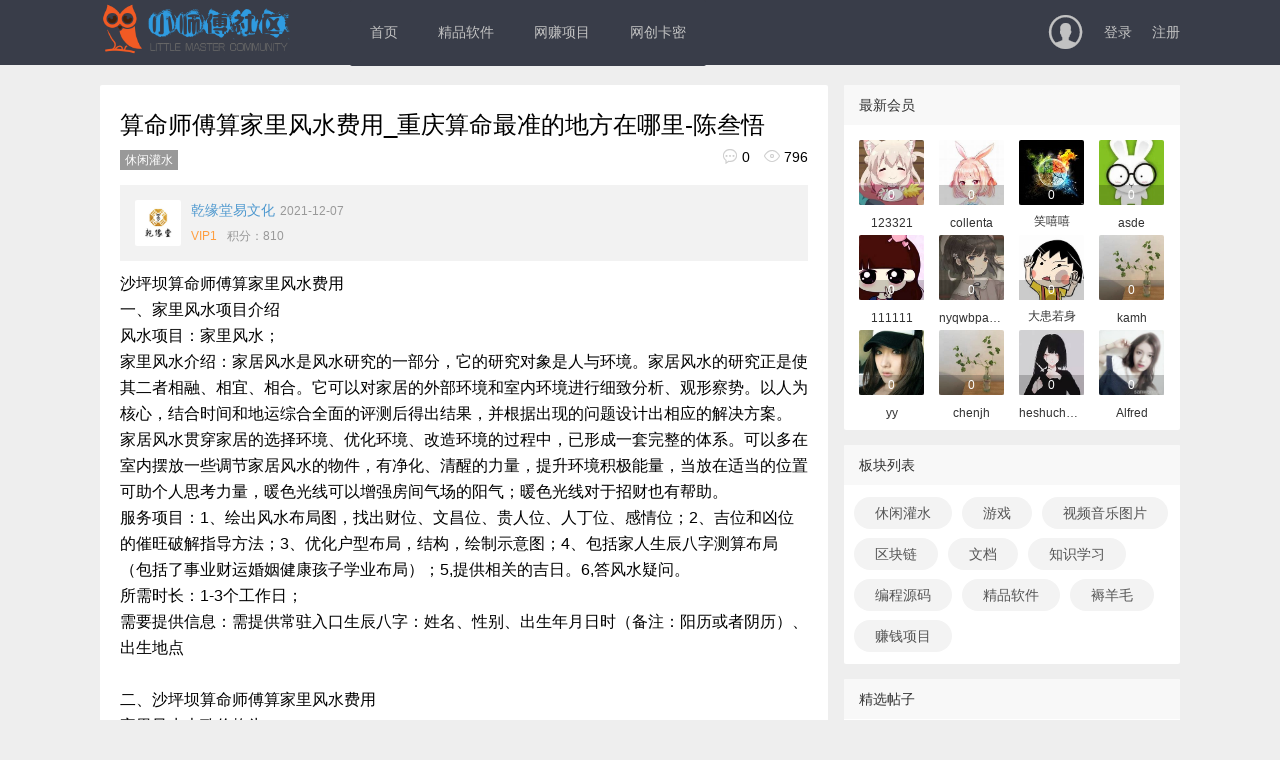

--- FILE ---
content_type: text/html; charset=utf-8
request_url: https://bbs.small-master.com/3054.html
body_size: 6127
content:
<!DOCTYPE html>
<html>
	<head>
		<title>算命师傅算家里风水费用_重庆算命最准的地方在哪里-陈叁悟</title>
		<meta name="keywords"  content="算命师傅算家里风水费用_重庆算命最准的地方在哪里-陈叁悟">
		<meta name="description"  content="算命师傅算家里风水费用_重庆算命最准的地方在哪里-陈叁悟沙坪坝算命师傅算家里风水费用一家里风水项目介绍风水项目家里风水家里风水介绍家居风水是风水研究的一部分它的研究对象是人与环境家居风水的研究正是使其二者相融相宜相合它可以对家居的外部环境和室内环境进行细致">
		<meta name="author" content="乾缘堂易文化">
		<meta http-equiv="Content-Type" content="text/html; charset=utf-8"/>
<meta name="viewport" content="width=device-width, initial-scale=1, maximum-scale=1">
<meta http-equiv="X-UA-Compatible" content="IE=edge">
<meta http-equiv="Cache-Control" content="no-transform " />
<meta http-equiv="Cache-Control" content="no-siteapp" /> 
<meta name="applicable-device"content="pc">
<link href="/public/favicon.ico" rel="shortcut icon">
<link rel="stylesheet" href="/public/layui/css/layui.css">
<link rel="stylesheet" href="/template/bbs/default/public/css/style.css">
<script src="/public/jquery/jquery-1.9.1.min.js" type="text/javascript"></script>
<script src="/public/layui/layui.js" type="text/javascript"></script>
</head>
<body>
<div class="tpt-header" style="z-index: 99;">
<div class="wp cl">
<div class="tpt-logo"><a href="/index"><img width="200px" src="/template/bbs/default/public/img/logo.png" alt="小师傅社区 - 小师傅资源交流社区!"></a></div>
<ul class="layui-nav" lay-filter="">
<li class="layui-nav-item"><a href="/index">首页</a></li>
	<li class="layui-nav-item">
				<a href="https://bbs.small-master.com/mk_62.html" >精品软件</a>
			</li>
		<li class="layui-nav-item">
				<a href="https://bbs.small-master.com/mk_65.html" >网赚项目</a>
			</li>
		<li class="layui-nav-item">
				<a target="_blank" href="https://env-00jxhaxsxzc5-static.normal.cloudstatic.cn?zid=1006671" >网创卡密</a>
			</li>
	</ul>
<div class="tpt-status">
<a href="https://bbs.small-master.com/Login/index.html"><i class="iconfont" style="font-size: 38px;position: relative;top: 2px;">&#xe619;</i></a>
<a href="https://bbs.small-master.com/Login/index.html">登录</a>
<a href="https://bbs.small-master.com/Login/reg.html">注册</a>
</div>
</div>
</div>
		<link rel="stylesheet" href="/template/bbs/default/public/css/thread.css">

		<div class="wp cl">
			<div class="wrap">
				<div class="content detail">
					<div class="fly-panel detail-box">
						<h1>
												算命师傅算家里风水费用_重庆算命最准的地方在哪里-陈叁悟</h1>
						<div class="fly-tip fly-detail-hint">
							<span>
								<a style="color:#fff;" class="jie-user" href="https://bbs.small-master.com/mk_66.html">
									休闲灌水								</a>
							</span>
														<div class="fly-list-hint">
								<i class="iconfont" title="回答">&#xe655;</i> 0								<i class="iconfont" title="人气">&#xe6c0;</i> 796							</div>
						</div>
						<div class="detail-about">
							<a class="jie-user" href="https://bbs.small-master.com/user_640.html">
								<img src="https://liuxi48.oss-cn-shanghai.aliyuncs.com/headImg/personUploadHeadImg/640_乾缘堂易文化.jpg" alt="乾缘堂易文化">
								<cite>乾缘堂易文化<em>2021-12-07</em></cite>
							</a>
							<div class="detail-hits">
								<span class=""><em style="font-style: normal;color:#FF9E3F">VIP1</em></span>
								<span class="">积分：810</span>
							</div>
						</div>
						<div class="detail-body photos" style="margin-bottom: 20px;overflow: auto;">
							<div class="wangEditor-container cl" style="border: 0px solid #e6e6e6;">
								<div class="wangEditor-txt" style="padding: 0;margin-top: 0;">
									沙坪坝算命师傅算家里风水费用<br>一、家里风水项目介绍<br>风水项目：家里风水；<br>家里风水介绍：家居风水是风水研究的一部分，它的研究对象是人与环境。家居风水的研究正是使其二者相融、相宜、相合。它可以对家居的外部环境和室内环境进行细致分析、观形察势。以人为核心，结合时间和地运综合全面的评测后得出结果，并根据出现的问题设计出相应的解决方案。<br>家居风水贯穿家居的选择环境、优化环境、改造环境的过程中，已形成一套完整的体系。可以多在室内摆放一些调节家居风水的物件，有净化、清醒的力量，提升环境积极能量，当放在适当的位置可助个人思考力量，暖色光线可以增强房间气场的阳气；暖色光线对于招财也有帮助。<br>服务项目：1、绘出风水布局图，找出财位、文昌位、贵人位、人丁位、感情位；2、吉位和凶位的催旺破解指导方法；3、优化户型布局，结构，绘制示意图；4、包括家人生辰八字测算布局（包括了事业财运婚姻健康孩子学业布局）；5,提供相关的吉日。6,答风水疑问。<br>所需时长：1-3个工作日；<br>需要提供信息：需提供常驻入口生辰八字：姓名、性别、出生年月日时（备注：阳历或者阴历）、出生地点<br><br>二、沙坪坝算命师傅算家里风水费用<br>家里风水大致价格为：1280-1580<br>三、风水案例<br>1、8月5日重庆刘家岗小区缘主孔先生邀请孔先生为其堪舆店铺风水，此朝向为巳山亥向，乾宅乾门半吉凶，纵然富贵少人丁，纯阳不化妻欠利，育男恐少女重重，<br>2、受重庆金华云鼎福主杜老师之托，于12月15日为其查勘店铺装修风水，此朝向为巽山乾向，巽宫五鬼居坤位，老母经年病不痊，鬼魅有时来作崇，心晖无日不熬煎。奉姑巳是无贤妇，赡也应须卖薄田，火盗官非交叠至，几时交称得安眠。<br>3、3月12日为缘主郎女士堪舆面馆风水，此位于重庆文峰新街小区，丁山癸向朝向，右水倒左，出巽巳方，为正养向。名贵人禄马上御街，丁旺两旺。功名显达，发福绵远，忠孝贤良，男女高寿，房房皆发，三门九盛，并发女秀。地理中第一吉向。需要更加详细的生肖运势可以咨询风水大师∨信YUAE533C，也可以在百度搜索乾缘堂联系我们。								</div>
							</div>
													</div>
					</div>
					<div class="fly-panel detail-box">
						<ul class="cmt-box jieda photos" id="jieda">
													</ul>
						<div class="pages"></div>
						<div class="cmt-item layui-form layui-form-pane">
							<form>
								<input type="hidden" value="640" name="mid">
								<div class="layui-form-item layui-form-text">
									<div class="layui-input-block">
										<textarea id="textarea" name="content" lay-verify="content" type="text/plain" style="height:200px;"></textarea>
										<!-- 配置文件 -->
										<script type="text/javascript" src="/public/ueditor/ueditor.config.js"></script>
										<!-- 编辑器源码文件 -->
										<script type="text/javascript" src="/public/ueditor/ueditor.all.min.js"></script>
										<!-- 实例化编辑器 -->
										<script type="text/javascript">
											//var ue = UE.getEditor('container');
											var ue = UE.getEditor('textarea', {
												serverUrl: "https://bbs.small-master.com/Ueditor/upload.html",
												toolbars: [
													['fullscreen','bold', 'italic',
														'underline', 'fontborder', 'strikethrough',
														'blockquote', '|', 'forecolor', 'insertorderedlist', 'insertunorderedlist', 'selectall', 'cleardoc'
													]
												]
											});
											
											ue.ready(function () {
																								//未登录禁止编辑
												ue.setDisabled('fullscreen');
																							});
										</script>
									</div>
								</div>
								<div class="layui-form-item">
									<button class="layui-btn" article-id="3054" lay-submit="" lay-filter="comment_add">提交评论</button>
								</div>
							</form>
						</div>
					</div>
				</div>
			</div>
			<link rel="stylesheet" href="/template/bbs/default/public/css/right.css">
<div class="edge">
<div class="fly-panel leifeng-rank"> 
<h3 class="fly-panel-title">最新会员</h3>
<dl>
<dd>
<a href="https://bbs.small-master.com/user_13223.html">
<img src="https://liuxi48.oss-cn-shanghai.aliyuncs.com/headImg/48.jpg"><cite>0</cite><i>123321</i></a>
</dd>
<dd>
<a href="https://bbs.small-master.com/user_13221.html">
<img src="https://liuxi48.oss-cn-shanghai.aliyuncs.com/headImg/44.jpg"><cite>0</cite><i>collenta</i></a>
</dd>
<dd>
<a href="https://bbs.small-master.com/user_13220.html">
<img src="https://liuxi48.oss-cn-shanghai.aliyuncs.com/headImg/35.jpg"><cite>0</cite><i>笑嘻嘻</i></a>
</dd>
<dd>
<a href="https://bbs.small-master.com/user_13218.html">
<img src="https://liuxi48.oss-cn-shanghai.aliyuncs.com/headImg/73.jpg"><cite>0</cite><i>asde</i></a>
</dd>
<dd>
<a href="https://bbs.small-master.com/user_13216.html">
<img src="https://liuxi48.oss-cn-shanghai.aliyuncs.com/headImg/5.jpg"><cite>0</cite><i>111111</i></a>
</dd>
<dd>
<a href="https://bbs.small-master.com/user_13204.html">
<img src="https://liuxi48.oss-cn-shanghai.aliyuncs.com/headImg/71.jpg"><cite>0</cite><i>nyqwbpayjh</i></a>
</dd>
<dd>
<a href="https://bbs.small-master.com/user_13202.html">
<img src="https://liuxi48.oss-cn-shanghai.aliyuncs.com/headImg/23.jpg"><cite>0</cite><i>大患若身</i></a>
</dd>
<dd>
<a href="https://bbs.small-master.com/user_13201.html">
<img src="https://liuxi48.oss-cn-shanghai.aliyuncs.com/headImg/30.jpg"><cite>0</cite><i>kamh</i></a>
</dd>
<dd>
<a href="https://bbs.small-master.com/user_13200.html">
<img src="https://liuxi48.oss-cn-shanghai.aliyuncs.com/headImg/29.jpg"><cite>0</cite><i>yy</i></a>
</dd>
<dd>
<a href="https://bbs.small-master.com/user_13197.html">
<img src="https://liuxi48.oss-cn-shanghai.aliyuncs.com/headImg/30.jpg"><cite>0</cite><i>chenjh</i></a>
</dd>
<dd>
<a href="https://bbs.small-master.com/user_13194.html">
<img src="https://liuxi48.oss-cn-shanghai.aliyuncs.com/headImg/47.jpg"><cite>0</cite><i>heshuchuang</i></a>
</dd>
<dd>
<a href="https://bbs.small-master.com/user_13193.html">
<img src="https://liuxi48.oss-cn-shanghai.aliyuncs.com/headImg/3.jpg"><cite>0</cite><i>Alfred</i></a>
</dd>
</dl>
</div>
<div class="fly-panel fly-link leifeng-rank" style="padding-bottom: 0;"> 
<h3 class="fly-panel-title">板块列表</h3>
<ul>
<li><a href="https://bbs.small-master.com/mk_66.html">休闲灌水</a></li>
<li><a href="https://bbs.small-master.com/mk_79.html">游戏</a></li>
<li><a href="https://bbs.small-master.com/mk_109.html">视频音乐图片</a></li>
<li><a href="https://bbs.small-master.com/mk_104.html">区块链</a></li>
<li><a href="https://bbs.small-master.com/mk_107.html">文档</a></li>
<li><a href="https://bbs.small-master.com/mk_64.html">知识学习</a></li>
<li><a href="https://bbs.small-master.com/mk_78.html">编程源码</a></li>
<li><a href="https://bbs.small-master.com/mk_62.html">精品软件</a></li>
<li><a href="https://bbs.small-master.com/mk_76.html">褥羊毛</a></li>
<li><a href="https://bbs.small-master.com/mk_65.html">赚钱项目</a></li>
</ul>
</div>
<dl class="fly-panel fly-list-one"> 
<dt class="fly-panel-title">精选帖子</dt>
<dd>
<a href="https://bbs.small-master.com/21939.html">Android 可可影视 v3.3.6无广告纯净版</a>
<span><i class="iconfont">&#xe6c0;</i> 2076</span>
</dd>
<dd>
<a href="https://bbs.small-master.com/20376.html">Android QQ音乐 v11.3.7 定制版解锁免费听歌无广告版</a>
<span><i class="iconfont">&#xe6c0;</i> 2530</span>
</dd>
<dd>
<a href="https://bbs.small-master.com/20286.html">Android 草图大师SKP v1.5 解锁会员版</a>
<span><i class="iconfont">&#xe6c0;</i> 7963</span>
</dd>
<dd>
<a href="https://bbs.small-master.com/20160.html">Android OmoFun追漫神器 v4.2.1 无广告绿色版</a>
<span><i class="iconfont">&#xe6c0;</i> 4966</span>
</dd>
<dd>
<a href="https://bbs.small-master.com/20108.html">AdobeGenP Adobe全家桶系列激活工具 v3.5.0/3.4.14.1 绿色版</a>
<span><i class="iconfont">&#xe6c0;</i> 5554</span>
</dd>
<dd>
<a href="https://bbs.small-master.com/20100.html">Android 七猫免费听书 v1.4 解锁高级版</a>
<span><i class="iconfont">&#xe6c0;</i> 3996</span>
</dd>
<dd>
<a href="https://bbs.small-master.com/19843.html">超良心的抢票神器——Bypass1.16</a>
<span><i class="iconfont">&#xe6c0;</i> 3613</span>
</dd>
<dd>
<a href="https://bbs.small-master.com/19797.html">Android 玲珑加速器 v6.10.9.40 解锁无限时间</a>
<span><i class="iconfont">&#xe6c0;</i> 2381</span>
</dd>
<dd>
<a href="https://bbs.small-master.com/19758.html">Android 大师兄影视 v3.3.8 去广告会员版</a>
<span><i class="iconfont">&#xe6c0;</i> 1494</span>
</dd>
</dl>
<dl class="fly-panel fly-list-one"> 
<dt class="fly-panel-title">热门帖子</dt>
<dd>
<a href="https://bbs.small-master.com/25466.html">腾讯视频创作者分成计划，人人都可以做（附混剪玩法和搬运玩法）</a>
<span><i class="iconfont">&#xe6c0;</i> 145</span>
</dd>
<dd>
<a href="https://bbs.small-master.com/25495.html">开年王炸CSGO挂机项目，单日捡漏1000+，无需电脑操作，无需进入游戏，支持任何验证</a>
<span><i class="iconfont">&#xe6c0;</i> 131</span>
</dd>
<dd>
<a href="https://bbs.small-master.com/25469.html">26年最新手机挂机项目，一部手机，轻松日入500+，支持矩阵放大</a>
<span><i class="iconfont">&#xe6c0;</i> 124</span>
</dd>
<dd>
<a href="https://bbs.small-master.com/25516.html">无货源电商，一件代发，日赚500，附详细实操教程</a>
<span><i class="iconfont">&#xe6c0;</i> 124</span>
</dd>
<dd>
<a href="https://bbs.small-master.com/25474.html">番茄小说赚稿费邪修玩法无需成本，日入1000+，超级简单！</a>
<span><i class="iconfont">&#xe6c0;</i> 121</span>
</dd>
<dd>
<a href="https://bbs.small-master.com/25493.html">26年快手无人直播3.0升级玩法，低成本高回报，月入2w+</a>
<span><i class="iconfont">&#xe6c0;</i> 119</span>
</dd>
<dd>
<a href="https://bbs.small-master.com/25476.html">【海外美金AI搬砖】Vegas交易技术+聪明软件，日赚50-1000U，长期稳定，小白轻松上手。</a>
<span><i class="iconfont">&#xe6c0;</i> 115</span>
</dd>
<dd>
<a href="https://bbs.small-master.com/25556.html">Android TikTok_v43.1.4 免拔卡解锁全球版</a>
<span><i class="iconfont">&#xe6c0;</i> 82</span>
</dd>
<dd>
<a href="https://bbs.small-master.com/25610.html">AI电影制作训练营：掌握角色一致性，学会好莱坞叙事流程，制作价值万元的电影感短片</a>
<span><i class="iconfont">&#xe6c0;</i> 75</span>
</dd>
</dl>
<div class="fly-panel fly-link"> 
<h3 class="fly-panel-title">友情链接</h3>
<dl>
<dd>
<a href="https://www.cxyxt.com/" target="_blank">创心域技术网</a>
</dd>
<dd>
<a href="http://nav.small-master.com" target="_blank">小师傅导航</a>
</dd>
<dd>
<a href="http://www.small-master.com" target="_blank">小师傅博客</a>
</dd>
<dd>
<a href="https://www.yxy.cc/" target="_blank">一小友</a>
</dd>
<dd>
<a href="https://www.zm8886.com" target="_blank">助梦系统</a>
</dd>
</dl>
</div>
</div>
		</div>
		<style>
			
		</style>
		<script type="text/javascript" src="/template/bbs/default/public/js/thread.js"></script>
		<div class="footer">
	<p class="bq">
		<a href="https://bbs.small-master.com">
			本站提供的资源，来源于网络，版权争议与本站无关，所有内容及软件的文章仅限用于学习和研究目的。不得将上述内容用于商业或者非法用途，否则，一切后果请用户自负，我们不保证内容的长久可用性，也无法保证内容的绝对安全性，使用本站内容随之而来的风险与本站无关。如果您喜欢该内容或程序，请支持正版和正规渠道。侵删请致微信：dengyifenzhong66
		</a>
		<a class="banquan" style="display: none;" target="_blank" href="/index">小师傅资源网</a>
		<a class="banquan1" href="/">小师傅资源网</a>
	</p>
	<p>
		<a href="http://www.beian.miit.gov.cn" target="_blank">冀ICP备18034514号-1</a>
		<a href="http://wpa.qq.com/msgrd?v=3&uin=1718178377&site=qq&menu=yes" target="_blank">QQ:1718178377</a>
	</p>
</div>

<!--百度统计代码-->
<script>
	var _hmt = _hmt || [];
	(function() {
		var hm = document.createElement("script");
		hm.src = "https://hm.baidu.com/hm.js?b13e993bb9dfaf9221f7ab9f0de73d55";
		var s = document.getElementsByTagName("script")[0];
		s.parentNode.insertBefore(hm, s);
	})();
</script>
<script type="text/javascript">
	layui.use(['form', 'layer', 'jquery', 'element'], function() {
		var form = layui.form(),
			layer = layui.layer,
			element = layui.element(),
			jq = layui.jquery;
			jq('.logi_logout').click(function() {
				loading = layer.load(2, {
					shade: [0.2, '#000']
				});
				jq.getJSON('https://bbs.small-master.com/login/logout.html', function(data) {
					if (data.code == 200) {
						layer.close(loading);
						layer.msg(data.msg, {
							icon: 1,
							time: 1000
						}, function() {
							location.reload();
						});
					} else {
						layer.close(loading);
						layer.msg(data.msg, {
							icon: 2,
							anim: 6,
							time: 1000
						});
					}
				});
			});
	})
</script>

		</body>
</html>


--- FILE ---
content_type: text/css
request_url: https://bbs.small-master.com/template/bbs/default/public/css/style.css
body_size: 1207
content:
/*ͷ��*/
html body {margin-top: 85px;}
.tpt-header {background: #393D49;width: 100%;height: 65px;line-height: 65px;position: fixed;z-index: 99999;left: 0;top: 0;}
.tpt-logo img{float: left;margin: 0 50px 0 0;}
.tpt-logo{float: left;}
.tpt-status{float: right;position: relative;}
.tpt-status a{float: left;color: #c2c2c2;height: 65px;margin-left: 20px;}
.avatar img {width: 42px;height: 42px;border-radius: 100%;}
.avatar cite, .avatar i {margin-left: 10px;}
.tpt-message{position:absolute;left:30px;top:-15px}
.tpt-message i{position:absolute;color:#FF5722;font-size:18px}
.tpt-message span{color:#fff!important;font-size:12px;position:absolute;width:18px;text-align:center;top:-3px}
.tpt-login {background: #ffffff;padding: 10px 20px;}
.tpt-login .layui-tab-content {padding: 10px 0 0 0;}
.tpt-forum {padding: 20px;background: #ffffff;}
/*NET*/

/*��ҳ*/
.pagination{display:inline-block;padding-left:0;margin:20px 0 0 0;border-radius:4px;float:right}
.pagination li{display:inline}
.pagination li a,.pagination li span{position:relative;float:left;padding:6px 12px;line-height:1.42857143;color:#393D49;background:#fff;margin:0 0 0 8px;border:1px solid #eee}
.pagination li a:hover{color:#fff;background:#009688}
.pagination .active span{background:#009688;color:#fff}
.pagination .disabled{display:none}
/*NET*/

/*β��*/
.footer {margin: 50px 0 0;padding: 30px 0;line-height: 30px;text-align: center;color: #737573;border-top: 1px solid #e2e2e2;}
.footer a {padding: 0 6px;font-weight: 300;color: #333;}
/*NET*/

/*����*/
@font-face{font-family:iconfont;src:url(../fonts/iconfont.eot);src:url(../fonts/iconfont.eot?#iefix) format('embedded-opentype'),url(../fonts/iconfont.woff) format('woff'),url(../fonts/iconfont.ttf) format('truetype'),url(../fonts/iconfont.svg#iconfont) format('svg')}
.iconfont{font-family:iconfont!important;font-size:1pc;font-style:normal;-webkit-font-smoothing:antialiased;-webkit-text-stroke-width:.2px;-moz-osx-font-smoothing:grayscale}
/*NET*/

/*��Ӧʽ����*/
.tpt-wp {width: 100%;margin: 0 auto;}
.tpt-md-4 {float: left;}
.tpt-md-3 {float: left;}
.tpt-md-2 {float: left;}
.tpt-md-1 {width: 100%;}
.tpt-md {min-height: 200px;background: #fff;margin: 10px;padding: 20px;color: #000;text-align: center;font-size: 30px;}
.tpt-mds {margin: 0 10px;}

@media only screen and (max-width: 767px) {
	.header .logo img{width: 200px;margin: 19px 0 0 0;}
}

@media only screen and (min-width: 768px) and (max-width: 1023px) {

}

@media only screen and (min-width: 1024px) and (max-width: 1199px) {
.tpt-header .search input {width: 120px;}
}

@media only screen and (min-width: 1200px) {

}

@media only screen and (max-width: 767px) {
    .tpt-md-4 {width: 100%;}
	.tpt-md-3 {width: 100%;}
	.tpt-md-2 {width: 100%;}
	.tpt-ml-7 {width: 100%;}
	.tpt-mr-3 {display: none;}
	.tpt-ml-3 {display: none;}
	.tpt-none-768 {display: none;}
	.tpt-block-768 {display: block;}
	.tpt-left-768 {float: left;}
	.tpt-right-768 {float: right;}
}

@media only screen and (min-width: 768px) and (max-width: 1023px) {
    .tpt-md-4 {width: 50%;}
	.tpt-md-3 {width: 50%;}
	.tpt-md-2 {width: 50%;}
	.tpt-ml-7 {width: 100%;}
	.tpt-mr-3 {display: none;}
	.tpt-ml-3 {display: none;}
	.tpt-none-1024 {display: none;}
	.tpt-block-1024 {display: block;}
	.tpt-left-1024 {float: left;}
	.tpt-right-1024 {float: right;}
}

@media only screen and (min-width: 1024px) and (max-width: 1199px) {
    .tpt-md-4 {width: 33.33333333%;}
	.tpt-md-3 {width: 33.33333333%;}
	.tpt-md-2 {width: 50%;}
	.tpt-ml-7 {width: 70%;float: left;}
	.tpt-mr-3 {width: 30%;float: right;}
	.tpt-ml-3 {width: 30%;float: left;}
	.tpt-mr-7 {width: 70%;float: right;}
	.tpt-none-1200 {display: none;}
	.tpt-block-1200 {display: block;}
	.tpt-left-1200 {float: left;}
	.tpt-right-1200 {float: right;}
}

@media only screen and (min-width: 1200px) {
    .tpt-md-4 {width: 25%;}
	.tpt-md-3 {width: 33.33333333%;}
	.tpt-md-2 {width: 50%;}
    .tpt-ml-7 {width: 70%;float: left;}
	.tpt-mr-3 {width: 30%;float: right;}
	.tpt-ml-3 {width: 30%;float: left;}
	.tpt-mr-7 {width: 70%;float: right;}
    .tpt-wp {width: 1200px;margin: 0 auto;}
	.tpt-none-1920 {display: none;}
	.tpt-block-1920 {display: block;}
	.tpt-left-1920 {float: left;}
	.tpt-right-1920 {float: right;}
}

/*NET*/

/*����*/
body {background: #eee;}
.cl {zoom: 1;}
.cl:after {content: '\20';display: block;height: 0;clear: both;visibility: hidden;}
.z {float: left;}
.y {float: right;}
.tpt-pat-85 {padding-top: 85px;}
.tpt-mat-30 {margin-top: 30px;}
.tpt-mat-20 {margin-top: 20px;}
.wp {width: 1080px;margin: 0 auto;}
/*NET*/

/*�ض���*/
.tpt-header .layui-nav{padding:0;float:left}
.tpt-header .layui-nav .layui-nav-item{line-height:65px}
/*NET*/